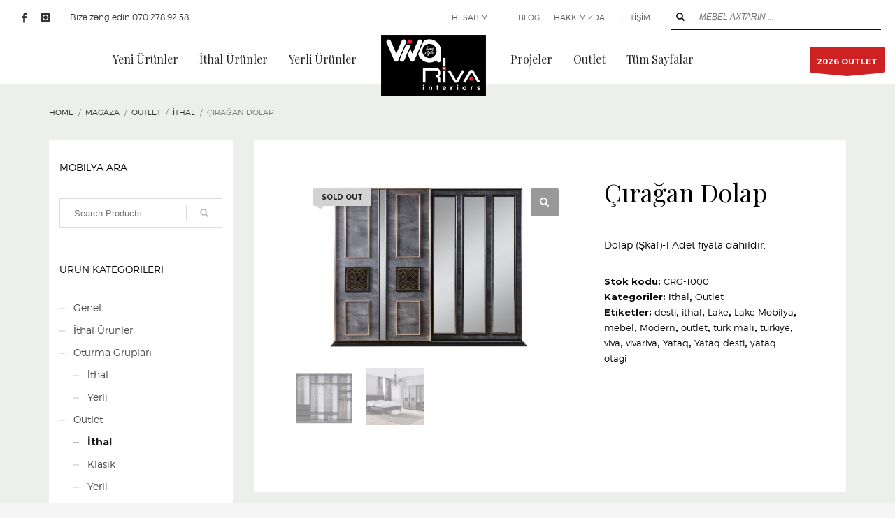

--- FILE ---
content_type: text/html; charset=UTF-8
request_url: https://vivarivamebel.az/urun/ciragan-dolap/
body_size: 20208
content:
<!DOCTYPE html>
<html lang="tr">
<head>
<meta charset="UTF-8"/>
<meta name="twitter:widgets:csp" content="on"/>
<link rel="profile" href="http://gmpg.org/xfn/11"/>
<link rel="pingback" href="https://vivarivamebel.az/xmlrpc.php"/>

<title>Çırağan Dolap &#8211; vivarivamebel.az</title>
<meta name='robots' content='max-image-preview:large' />
<link rel='dns-prefetch' href='//fonts.googleapis.com' />
<link rel="alternate" type="application/rss+xml" title="vivarivamebel.az &raquo; akışı" href="https://vivarivamebel.az/feed/" />
<link rel="alternate" type="application/rss+xml" title="vivarivamebel.az &raquo; yorum akışı" href="https://vivarivamebel.az/comments/feed/" />
<link rel="alternate" type="application/rss+xml" title="vivarivamebel.az &raquo; Çırağan Dolap yorum akışı" href="https://vivarivamebel.az/urun/ciragan-dolap/feed/" />
<link rel="alternate" title="oEmbed (JSON)" type="application/json+oembed" href="https://vivarivamebel.az/wp-json/oembed/1.0/embed?url=https%3A%2F%2Fvivarivamebel.az%2Furun%2Fciragan-dolap%2F" />
<link rel="alternate" title="oEmbed (XML)" type="text/xml+oembed" href="https://vivarivamebel.az/wp-json/oembed/1.0/embed?url=https%3A%2F%2Fvivarivamebel.az%2Furun%2Fciragan-dolap%2F&#038;format=xml" />
<style id='wp-img-auto-sizes-contain-inline-css' type='text/css'>
img:is([sizes=auto i],[sizes^="auto," i]){contain-intrinsic-size:3000px 1500px}
/*# sourceURL=wp-img-auto-sizes-contain-inline-css */
</style>
<link rel='stylesheet' id='zn_all_g_fonts-css' href='//fonts.googleapis.com/css?family=Montserrat%3A700%7CPlayfair+Display%3Aregular%2C700%2C900&#038;ver=6.9' type='text/css' media='all' />
<style id='wp-emoji-styles-inline-css' type='text/css'>

	img.wp-smiley, img.emoji {
		display: inline !important;
		border: none !important;
		box-shadow: none !important;
		height: 1em !important;
		width: 1em !important;
		margin: 0 0.07em !important;
		vertical-align: -0.1em !important;
		background: none !important;
		padding: 0 !important;
	}
/*# sourceURL=wp-emoji-styles-inline-css */
</style>
<style id='wp-block-library-inline-css' type='text/css'>
:root{--wp-block-synced-color:#7a00df;--wp-block-synced-color--rgb:122,0,223;--wp-bound-block-color:var(--wp-block-synced-color);--wp-editor-canvas-background:#ddd;--wp-admin-theme-color:#007cba;--wp-admin-theme-color--rgb:0,124,186;--wp-admin-theme-color-darker-10:#006ba1;--wp-admin-theme-color-darker-10--rgb:0,107,160.5;--wp-admin-theme-color-darker-20:#005a87;--wp-admin-theme-color-darker-20--rgb:0,90,135;--wp-admin-border-width-focus:2px}@media (min-resolution:192dpi){:root{--wp-admin-border-width-focus:1.5px}}.wp-element-button{cursor:pointer}:root .has-very-light-gray-background-color{background-color:#eee}:root .has-very-dark-gray-background-color{background-color:#313131}:root .has-very-light-gray-color{color:#eee}:root .has-very-dark-gray-color{color:#313131}:root .has-vivid-green-cyan-to-vivid-cyan-blue-gradient-background{background:linear-gradient(135deg,#00d084,#0693e3)}:root .has-purple-crush-gradient-background{background:linear-gradient(135deg,#34e2e4,#4721fb 50%,#ab1dfe)}:root .has-hazy-dawn-gradient-background{background:linear-gradient(135deg,#faaca8,#dad0ec)}:root .has-subdued-olive-gradient-background{background:linear-gradient(135deg,#fafae1,#67a671)}:root .has-atomic-cream-gradient-background{background:linear-gradient(135deg,#fdd79a,#004a59)}:root .has-nightshade-gradient-background{background:linear-gradient(135deg,#330968,#31cdcf)}:root .has-midnight-gradient-background{background:linear-gradient(135deg,#020381,#2874fc)}:root{--wp--preset--font-size--normal:16px;--wp--preset--font-size--huge:42px}.has-regular-font-size{font-size:1em}.has-larger-font-size{font-size:2.625em}.has-normal-font-size{font-size:var(--wp--preset--font-size--normal)}.has-huge-font-size{font-size:var(--wp--preset--font-size--huge)}.has-text-align-center{text-align:center}.has-text-align-left{text-align:left}.has-text-align-right{text-align:right}.has-fit-text{white-space:nowrap!important}#end-resizable-editor-section{display:none}.aligncenter{clear:both}.items-justified-left{justify-content:flex-start}.items-justified-center{justify-content:center}.items-justified-right{justify-content:flex-end}.items-justified-space-between{justify-content:space-between}.screen-reader-text{border:0;clip-path:inset(50%);height:1px;margin:-1px;overflow:hidden;padding:0;position:absolute;width:1px;word-wrap:normal!important}.screen-reader-text:focus{background-color:#ddd;clip-path:none;color:#444;display:block;font-size:1em;height:auto;left:5px;line-height:normal;padding:15px 23px 14px;text-decoration:none;top:5px;width:auto;z-index:100000}html :where(.has-border-color){border-style:solid}html :where([style*=border-top-color]){border-top-style:solid}html :where([style*=border-right-color]){border-right-style:solid}html :where([style*=border-bottom-color]){border-bottom-style:solid}html :where([style*=border-left-color]){border-left-style:solid}html :where([style*=border-width]){border-style:solid}html :where([style*=border-top-width]){border-top-style:solid}html :where([style*=border-right-width]){border-right-style:solid}html :where([style*=border-bottom-width]){border-bottom-style:solid}html :where([style*=border-left-width]){border-left-style:solid}html :where(img[class*=wp-image-]){height:auto;max-width:100%}:where(figure){margin:0 0 1em}html :where(.is-position-sticky){--wp-admin--admin-bar--position-offset:var(--wp-admin--admin-bar--height,0px)}@media screen and (max-width:600px){html :where(.is-position-sticky){--wp-admin--admin-bar--position-offset:0px}}

/*# sourceURL=wp-block-library-inline-css */
</style><link rel='stylesheet' id='wc-blocks-style-css' href='https://vivarivamebel.az/wp-content/plugins/woocommerce/assets/client/blocks/wc-blocks.css?ver=wc-10.4.3' type='text/css' media='all' />
<style id='global-styles-inline-css' type='text/css'>
:root{--wp--preset--aspect-ratio--square: 1;--wp--preset--aspect-ratio--4-3: 4/3;--wp--preset--aspect-ratio--3-4: 3/4;--wp--preset--aspect-ratio--3-2: 3/2;--wp--preset--aspect-ratio--2-3: 2/3;--wp--preset--aspect-ratio--16-9: 16/9;--wp--preset--aspect-ratio--9-16: 9/16;--wp--preset--color--black: #000000;--wp--preset--color--cyan-bluish-gray: #abb8c3;--wp--preset--color--white: #ffffff;--wp--preset--color--pale-pink: #f78da7;--wp--preset--color--vivid-red: #cf2e2e;--wp--preset--color--luminous-vivid-orange: #ff6900;--wp--preset--color--luminous-vivid-amber: #fcb900;--wp--preset--color--light-green-cyan: #7bdcb5;--wp--preset--color--vivid-green-cyan: #00d084;--wp--preset--color--pale-cyan-blue: #8ed1fc;--wp--preset--color--vivid-cyan-blue: #0693e3;--wp--preset--color--vivid-purple: #9b51e0;--wp--preset--gradient--vivid-cyan-blue-to-vivid-purple: linear-gradient(135deg,rgb(6,147,227) 0%,rgb(155,81,224) 100%);--wp--preset--gradient--light-green-cyan-to-vivid-green-cyan: linear-gradient(135deg,rgb(122,220,180) 0%,rgb(0,208,130) 100%);--wp--preset--gradient--luminous-vivid-amber-to-luminous-vivid-orange: linear-gradient(135deg,rgb(252,185,0) 0%,rgb(255,105,0) 100%);--wp--preset--gradient--luminous-vivid-orange-to-vivid-red: linear-gradient(135deg,rgb(255,105,0) 0%,rgb(207,46,46) 100%);--wp--preset--gradient--very-light-gray-to-cyan-bluish-gray: linear-gradient(135deg,rgb(238,238,238) 0%,rgb(169,184,195) 100%);--wp--preset--gradient--cool-to-warm-spectrum: linear-gradient(135deg,rgb(74,234,220) 0%,rgb(151,120,209) 20%,rgb(207,42,186) 40%,rgb(238,44,130) 60%,rgb(251,105,98) 80%,rgb(254,248,76) 100%);--wp--preset--gradient--blush-light-purple: linear-gradient(135deg,rgb(255,206,236) 0%,rgb(152,150,240) 100%);--wp--preset--gradient--blush-bordeaux: linear-gradient(135deg,rgb(254,205,165) 0%,rgb(254,45,45) 50%,rgb(107,0,62) 100%);--wp--preset--gradient--luminous-dusk: linear-gradient(135deg,rgb(255,203,112) 0%,rgb(199,81,192) 50%,rgb(65,88,208) 100%);--wp--preset--gradient--pale-ocean: linear-gradient(135deg,rgb(255,245,203) 0%,rgb(182,227,212) 50%,rgb(51,167,181) 100%);--wp--preset--gradient--electric-grass: linear-gradient(135deg,rgb(202,248,128) 0%,rgb(113,206,126) 100%);--wp--preset--gradient--midnight: linear-gradient(135deg,rgb(2,3,129) 0%,rgb(40,116,252) 100%);--wp--preset--font-size--small: 13px;--wp--preset--font-size--medium: 20px;--wp--preset--font-size--large: 36px;--wp--preset--font-size--x-large: 42px;--wp--preset--spacing--20: 0.44rem;--wp--preset--spacing--30: 0.67rem;--wp--preset--spacing--40: 1rem;--wp--preset--spacing--50: 1.5rem;--wp--preset--spacing--60: 2.25rem;--wp--preset--spacing--70: 3.38rem;--wp--preset--spacing--80: 5.06rem;--wp--preset--shadow--natural: 6px 6px 9px rgba(0, 0, 0, 0.2);--wp--preset--shadow--deep: 12px 12px 50px rgba(0, 0, 0, 0.4);--wp--preset--shadow--sharp: 6px 6px 0px rgba(0, 0, 0, 0.2);--wp--preset--shadow--outlined: 6px 6px 0px -3px rgb(255, 255, 255), 6px 6px rgb(0, 0, 0);--wp--preset--shadow--crisp: 6px 6px 0px rgb(0, 0, 0);}:where(.is-layout-flex){gap: 0.5em;}:where(.is-layout-grid){gap: 0.5em;}body .is-layout-flex{display: flex;}.is-layout-flex{flex-wrap: wrap;align-items: center;}.is-layout-flex > :is(*, div){margin: 0;}body .is-layout-grid{display: grid;}.is-layout-grid > :is(*, div){margin: 0;}:where(.wp-block-columns.is-layout-flex){gap: 2em;}:where(.wp-block-columns.is-layout-grid){gap: 2em;}:where(.wp-block-post-template.is-layout-flex){gap: 1.25em;}:where(.wp-block-post-template.is-layout-grid){gap: 1.25em;}.has-black-color{color: var(--wp--preset--color--black) !important;}.has-cyan-bluish-gray-color{color: var(--wp--preset--color--cyan-bluish-gray) !important;}.has-white-color{color: var(--wp--preset--color--white) !important;}.has-pale-pink-color{color: var(--wp--preset--color--pale-pink) !important;}.has-vivid-red-color{color: var(--wp--preset--color--vivid-red) !important;}.has-luminous-vivid-orange-color{color: var(--wp--preset--color--luminous-vivid-orange) !important;}.has-luminous-vivid-amber-color{color: var(--wp--preset--color--luminous-vivid-amber) !important;}.has-light-green-cyan-color{color: var(--wp--preset--color--light-green-cyan) !important;}.has-vivid-green-cyan-color{color: var(--wp--preset--color--vivid-green-cyan) !important;}.has-pale-cyan-blue-color{color: var(--wp--preset--color--pale-cyan-blue) !important;}.has-vivid-cyan-blue-color{color: var(--wp--preset--color--vivid-cyan-blue) !important;}.has-vivid-purple-color{color: var(--wp--preset--color--vivid-purple) !important;}.has-black-background-color{background-color: var(--wp--preset--color--black) !important;}.has-cyan-bluish-gray-background-color{background-color: var(--wp--preset--color--cyan-bluish-gray) !important;}.has-white-background-color{background-color: var(--wp--preset--color--white) !important;}.has-pale-pink-background-color{background-color: var(--wp--preset--color--pale-pink) !important;}.has-vivid-red-background-color{background-color: var(--wp--preset--color--vivid-red) !important;}.has-luminous-vivid-orange-background-color{background-color: var(--wp--preset--color--luminous-vivid-orange) !important;}.has-luminous-vivid-amber-background-color{background-color: var(--wp--preset--color--luminous-vivid-amber) !important;}.has-light-green-cyan-background-color{background-color: var(--wp--preset--color--light-green-cyan) !important;}.has-vivid-green-cyan-background-color{background-color: var(--wp--preset--color--vivid-green-cyan) !important;}.has-pale-cyan-blue-background-color{background-color: var(--wp--preset--color--pale-cyan-blue) !important;}.has-vivid-cyan-blue-background-color{background-color: var(--wp--preset--color--vivid-cyan-blue) !important;}.has-vivid-purple-background-color{background-color: var(--wp--preset--color--vivid-purple) !important;}.has-black-border-color{border-color: var(--wp--preset--color--black) !important;}.has-cyan-bluish-gray-border-color{border-color: var(--wp--preset--color--cyan-bluish-gray) !important;}.has-white-border-color{border-color: var(--wp--preset--color--white) !important;}.has-pale-pink-border-color{border-color: var(--wp--preset--color--pale-pink) !important;}.has-vivid-red-border-color{border-color: var(--wp--preset--color--vivid-red) !important;}.has-luminous-vivid-orange-border-color{border-color: var(--wp--preset--color--luminous-vivid-orange) !important;}.has-luminous-vivid-amber-border-color{border-color: var(--wp--preset--color--luminous-vivid-amber) !important;}.has-light-green-cyan-border-color{border-color: var(--wp--preset--color--light-green-cyan) !important;}.has-vivid-green-cyan-border-color{border-color: var(--wp--preset--color--vivid-green-cyan) !important;}.has-pale-cyan-blue-border-color{border-color: var(--wp--preset--color--pale-cyan-blue) !important;}.has-vivid-cyan-blue-border-color{border-color: var(--wp--preset--color--vivid-cyan-blue) !important;}.has-vivid-purple-border-color{border-color: var(--wp--preset--color--vivid-purple) !important;}.has-vivid-cyan-blue-to-vivid-purple-gradient-background{background: var(--wp--preset--gradient--vivid-cyan-blue-to-vivid-purple) !important;}.has-light-green-cyan-to-vivid-green-cyan-gradient-background{background: var(--wp--preset--gradient--light-green-cyan-to-vivid-green-cyan) !important;}.has-luminous-vivid-amber-to-luminous-vivid-orange-gradient-background{background: var(--wp--preset--gradient--luminous-vivid-amber-to-luminous-vivid-orange) !important;}.has-luminous-vivid-orange-to-vivid-red-gradient-background{background: var(--wp--preset--gradient--luminous-vivid-orange-to-vivid-red) !important;}.has-very-light-gray-to-cyan-bluish-gray-gradient-background{background: var(--wp--preset--gradient--very-light-gray-to-cyan-bluish-gray) !important;}.has-cool-to-warm-spectrum-gradient-background{background: var(--wp--preset--gradient--cool-to-warm-spectrum) !important;}.has-blush-light-purple-gradient-background{background: var(--wp--preset--gradient--blush-light-purple) !important;}.has-blush-bordeaux-gradient-background{background: var(--wp--preset--gradient--blush-bordeaux) !important;}.has-luminous-dusk-gradient-background{background: var(--wp--preset--gradient--luminous-dusk) !important;}.has-pale-ocean-gradient-background{background: var(--wp--preset--gradient--pale-ocean) !important;}.has-electric-grass-gradient-background{background: var(--wp--preset--gradient--electric-grass) !important;}.has-midnight-gradient-background{background: var(--wp--preset--gradient--midnight) !important;}.has-small-font-size{font-size: var(--wp--preset--font-size--small) !important;}.has-medium-font-size{font-size: var(--wp--preset--font-size--medium) !important;}.has-large-font-size{font-size: var(--wp--preset--font-size--large) !important;}.has-x-large-font-size{font-size: var(--wp--preset--font-size--x-large) !important;}
/*# sourceURL=global-styles-inline-css */
</style>

<style id='classic-theme-styles-inline-css' type='text/css'>
/*! This file is auto-generated */
.wp-block-button__link{color:#fff;background-color:#32373c;border-radius:9999px;box-shadow:none;text-decoration:none;padding:calc(.667em + 2px) calc(1.333em + 2px);font-size:1.125em}.wp-block-file__button{background:#32373c;color:#fff;text-decoration:none}
/*# sourceURL=/wp-includes/css/classic-themes.min.css */
</style>
<link rel='stylesheet' id='pmpro_frontend_base-css' href='https://vivarivamebel.az/wp-content/plugins/paid-memberships-pro/css/frontend/base.css?ver=3.6.4' type='text/css' media='all' />
<link rel='stylesheet' id='pmpro_frontend_variation_1-css' href='https://vivarivamebel.az/wp-content/plugins/paid-memberships-pro/css/frontend/variation_1.css?ver=3.6.4' type='text/css' media='all' />
<link rel='stylesheet' id='photoswipe-css' href='https://vivarivamebel.az/wp-content/plugins/woocommerce/assets/css/photoswipe/photoswipe.min.css?ver=10.4.3' type='text/css' media='all' />
<link rel='stylesheet' id='photoswipe-default-skin-css' href='https://vivarivamebel.az/wp-content/plugins/woocommerce/assets/css/photoswipe/default-skin/default-skin.min.css?ver=10.4.3' type='text/css' media='all' />
<link rel='stylesheet' id='woocommerce-layout-css' href='https://vivarivamebel.az/wp-content/plugins/woocommerce/assets/css/woocommerce-layout.css?ver=10.4.3' type='text/css' media='all' />
<link rel='stylesheet' id='woocommerce-smallscreen-css' href='https://vivarivamebel.az/wp-content/plugins/woocommerce/assets/css/woocommerce-smallscreen.css?ver=10.4.3' type='text/css' media='only screen and (max-width: 767px)' />
<link rel='stylesheet' id='woocommerce-general-css' href='https://vivarivamebel.az/wp-content/plugins/woocommerce/assets/css/woocommerce.css?ver=10.4.3' type='text/css' media='all' />
<style id='woocommerce-inline-inline-css' type='text/css'>
.woocommerce form .form-row .required { visibility: visible; }
/*# sourceURL=woocommerce-inline-inline-css */
</style>
<link rel='stylesheet' id='woo-variation-swatches-css' href='https://vivarivamebel.az/wp-content/plugins/woo-variation-swatches/assets/css/frontend.min.css?ver=1766402716' type='text/css' media='all' />
<style id='woo-variation-swatches-inline-css' type='text/css'>
:root {
--wvs-tick:url("data:image/svg+xml;utf8,%3Csvg filter='drop-shadow(0px 0px 2px rgb(0 0 0 / .8))' xmlns='http://www.w3.org/2000/svg'  viewBox='0 0 30 30'%3E%3Cpath fill='none' stroke='%23ffffff' stroke-linecap='round' stroke-linejoin='round' stroke-width='4' d='M4 16L11 23 27 7'/%3E%3C/svg%3E");

--wvs-cross:url("data:image/svg+xml;utf8,%3Csvg filter='drop-shadow(0px 0px 5px rgb(255 255 255 / .6))' xmlns='http://www.w3.org/2000/svg' width='72px' height='72px' viewBox='0 0 24 24'%3E%3Cpath fill='none' stroke='%23ff0000' stroke-linecap='round' stroke-width='0.6' d='M5 5L19 19M19 5L5 19'/%3E%3C/svg%3E");
--wvs-single-product-item-width:30px;
--wvs-single-product-item-height:30px;
--wvs-single-product-item-font-size:16px}
/*# sourceURL=woo-variation-swatches-inline-css */
</style>
<link rel='stylesheet' id='plhg-main-css-css' href='https://vivarivamebel.az/wp-content/plugins/hogash-post-love/assets/frontend/css/plhg-styles.css?ver=1.0.0' type='text/css' media='all' />
<link rel='stylesheet' id='kallyas-styles-css' href='https://vivarivamebel.az/wp-content/themes/kallyas/style.css?ver=4.24.0' type='text/css' media='all' />
<link rel='stylesheet' id='th-bootstrap-styles-css' href='https://vivarivamebel.az/wp-content/themes/kallyas/css/bootstrap.min.css?ver=4.24.0' type='text/css' media='all' />
<link rel='stylesheet' id='th-theme-template-styles-css' href='https://vivarivamebel.az/wp-content/themes/kallyas/css/template.min.css?ver=4.24.0' type='text/css' media='all' />
<link rel='stylesheet' id='woocommerce-overrides-css' href='https://vivarivamebel.az/wp-content/themes/kallyas/css/plugins/kl-woocommerce.css?ver=4.24.0' type='text/css' media='all' />
<link rel='stylesheet' id='zion-frontend-css' href='https://vivarivamebel.az/wp-content/themes/kallyas/framework/zion-builder/assets/css/znb_frontend.css?ver=1.3.0' type='text/css' media='all' />
<link rel='stylesheet' id='2209-layout.css-css' href='https://vivarivamebel.az/wp-content/uploads/zion-builder/cache/2209-layout.css?ver=9418eaf2a8787a476f7297439984458b' type='text/css' media='all' />
<link rel='stylesheet' id='kallyas-child-css' href='https://vivarivamebel.az/wp-content/themes/kallyas-child/style.css?ver=4.24.0' type='text/css' media='all' />
<link rel='stylesheet' id='th-theme-print-stylesheet-css' href='https://vivarivamebel.az/wp-content/themes/kallyas/css/print.css?ver=4.24.0' type='text/css' media='print' />
<link rel='stylesheet' id='th-theme-options-styles-css' href='//vivarivamebel.az/wp-content/uploads/zn_dynamic.css?ver=1767352783' type='text/css' media='all' />
<script type="text/javascript" src="https://vivarivamebel.az/wp-includes/js/jquery/jquery.min.js?ver=3.7.1" id="jquery-core-js"></script>
<script type="text/javascript" src="https://vivarivamebel.az/wp-includes/js/jquery/jquery-migrate.min.js?ver=3.4.1" id="jquery-migrate-js"></script>
<script type="text/javascript" src="https://vivarivamebel.az/wp-content/plugins/woocommerce/assets/js/jquery-blockui/jquery.blockUI.min.js?ver=2.7.0-wc.10.4.3" id="wc-jquery-blockui-js" data-wp-strategy="defer"></script>
<script type="text/javascript" id="wc-add-to-cart-js-extra">
/* <![CDATA[ */
var wc_add_to_cart_params = {"ajax_url":"/wp-admin/admin-ajax.php","wc_ajax_url":"/?wc-ajax=%%endpoint%%","i18n_view_cart":"Sepetim","cart_url":"https://vivarivamebel.az/sepet/","is_cart":"","cart_redirect_after_add":"no"};
//# sourceURL=wc-add-to-cart-js-extra
/* ]]> */
</script>
<script type="text/javascript" src="https://vivarivamebel.az/wp-content/plugins/woocommerce/assets/js/frontend/add-to-cart.min.js?ver=10.4.3" id="wc-add-to-cart-js" defer="defer" data-wp-strategy="defer"></script>
<script type="text/javascript" src="https://vivarivamebel.az/wp-content/plugins/woocommerce/assets/js/zoom/jquery.zoom.min.js?ver=1.7.21-wc.10.4.3" id="wc-zoom-js" defer="defer" data-wp-strategy="defer"></script>
<script type="text/javascript" src="https://vivarivamebel.az/wp-content/plugins/woocommerce/assets/js/photoswipe/photoswipe.min.js?ver=4.1.1-wc.10.4.3" id="wc-photoswipe-js" defer="defer" data-wp-strategy="defer"></script>
<script type="text/javascript" src="https://vivarivamebel.az/wp-content/plugins/woocommerce/assets/js/photoswipe/photoswipe-ui-default.min.js?ver=4.1.1-wc.10.4.3" id="wc-photoswipe-ui-default-js" defer="defer" data-wp-strategy="defer"></script>
<script type="text/javascript" id="wc-single-product-js-extra">
/* <![CDATA[ */
var wc_single_product_params = {"i18n_required_rating_text":"L\u00fctfen bir oy belirleyin","i18n_rating_options":["1/5 y\u0131ld\u0131z","2/5 y\u0131ld\u0131z","3/5 y\u0131ld\u0131z","4/5 y\u0131ld\u0131z","5/5 y\u0131ld\u0131z"],"i18n_product_gallery_trigger_text":"Tam ekran g\u00f6rsel galerisini g\u00f6r\u00fcnt\u00fcleyin","review_rating_required":"yes","flexslider":{"rtl":false,"animation":"slide","smoothHeight":true,"directionNav":false,"controlNav":"thumbnails","slideshow":false,"animationSpeed":500,"animationLoop":false,"allowOneSlide":false},"zoom_enabled":"1","zoom_options":[],"photoswipe_enabled":"1","photoswipe_options":{"shareEl":false,"closeOnScroll":false,"history":false,"hideAnimationDuration":0,"showAnimationDuration":0},"flexslider_enabled":""};
//# sourceURL=wc-single-product-js-extra
/* ]]> */
</script>
<script type="text/javascript" src="https://vivarivamebel.az/wp-content/plugins/woocommerce/assets/js/frontend/single-product.min.js?ver=10.4.3" id="wc-single-product-js" defer="defer" data-wp-strategy="defer"></script>
<script type="text/javascript" src="https://vivarivamebel.az/wp-content/plugins/woocommerce/assets/js/js-cookie/js.cookie.min.js?ver=2.1.4-wc.10.4.3" id="wc-js-cookie-js" defer="defer" data-wp-strategy="defer"></script>
<script type="text/javascript" id="woocommerce-js-extra">
/* <![CDATA[ */
var woocommerce_params = {"ajax_url":"/wp-admin/admin-ajax.php","wc_ajax_url":"/?wc-ajax=%%endpoint%%","i18n_password_show":"\u015eifreyi g\u00f6ster","i18n_password_hide":"\u015eifreyi gizle"};
//# sourceURL=woocommerce-js-extra
/* ]]> */
</script>
<script type="text/javascript" src="https://vivarivamebel.az/wp-content/plugins/woocommerce/assets/js/frontend/woocommerce.min.js?ver=10.4.3" id="woocommerce-js" defer="defer" data-wp-strategy="defer"></script>
<script type="text/javascript" id="plhg-main-script-js-extra">
/* <![CDATA[ */
var plhg_script_vars = {"ajaxurl":"https://vivarivamebel.az/wp-admin/admin-ajax.php","nonce":"7ffb722d17","error_message":"Sorry, there was a problem processing your request."};
//# sourceURL=plhg-main-script-js-extra
/* ]]> */
</script>
<script type="text/javascript" src="https://vivarivamebel.az/wp-content/plugins/hogash-post-love/assets/frontend/js/script.js?ver=1.0.0" id="plhg-main-script-js"></script>
<script type="text/javascript" id="wc-cart-fragments-js-extra">
/* <![CDATA[ */
var wc_cart_fragments_params = {"ajax_url":"/wp-admin/admin-ajax.php","wc_ajax_url":"/?wc-ajax=%%endpoint%%","cart_hash_key":"wc_cart_hash_012b5afdef818894b571eb973a0ef48f","fragment_name":"wc_fragments_012b5afdef818894b571eb973a0ef48f","request_timeout":"5000"};
//# sourceURL=wc-cart-fragments-js-extra
/* ]]> */
</script>
<script type="text/javascript" src="https://vivarivamebel.az/wp-content/plugins/woocommerce/assets/js/frontend/cart-fragments.min.js?ver=10.4.3" id="wc-cart-fragments-js" defer="defer" data-wp-strategy="defer"></script>
<link rel="https://api.w.org/" href="https://vivarivamebel.az/wp-json/" /><link rel="alternate" title="JSON" type="application/json" href="https://vivarivamebel.az/wp-json/wp/v2/product/2209" /><link rel="EditURI" type="application/rsd+xml" title="RSD" href="https://vivarivamebel.az/xmlrpc.php?rsd" />
<meta name="generator" content="WordPress 6.9" />
<meta name="generator" content="WooCommerce 10.4.3" />
<link rel="canonical" href="https://vivarivamebel.az/urun/ciragan-dolap/" />
<link rel='shortlink' href='https://vivarivamebel.az/?p=2209' />
<style id="pmpro_colors">:root {
	--pmpro--color--base: #ffffff;
	--pmpro--color--contrast: #222222;
	--pmpro--color--accent: #0c3d54;
	--pmpro--color--accent--variation: hsl( 199,75%,28.5% );
	--pmpro--color--border--variation: hsl( 0,0%,91% );
}</style>		<meta name="theme-color"
				content="#ffcc33">
				<meta name="viewport" content="width=device-width, initial-scale=1, maximum-scale=1"/>
		
		<!--[if lte IE 8]>
		<script type="text/javascript">
			var $buoop = {
				vs: {i: 10, f: 25, o: 12.1, s: 7, n: 9}
			};

			$buoop.ol = window.onload;

			window.onload = function () {
				try {
					if ($buoop.ol) {
						$buoop.ol()
					}
				}
				catch (e) {
				}

				var e = document.createElement("script");
				e.setAttribute("type", "text/javascript");
				e.setAttribute("src", "https://browser-update.org/update.js");
				document.body.appendChild(e);
			};
		</script>
		<![endif]-->

		<!-- for IE6-8 support of HTML5 elements -->
		<!--[if lt IE 9]>
		<script src="//html5shim.googlecode.com/svn/trunk/html5.js"></script>
		<![endif]-->
		
	<!-- Fallback for animating in viewport -->
	<noscript>
		<style type="text/css" media="screen">
			.zn-animateInViewport {visibility: visible;}
		</style>
	</noscript>
		<noscript><style>.woocommerce-product-gallery{ opacity: 1 !important; }</style></noscript>
	<style type="text/css">.recentcomments a{display:inline !important;padding:0 !important;margin:0 !important;}</style><meta name="generator" content="Powered by Slider Revolution 6.7.35 - responsive, Mobile-Friendly Slider Plugin for WordPress with comfortable drag and drop interface." />
<link rel="icon" href="https://vivarivamebel.az/wp-content/uploads/2020/07/fav4-100x100.png" sizes="32x32" />
<link rel="icon" href="https://vivarivamebel.az/wp-content/uploads/2020/07/fav4.png" sizes="192x192" />
<link rel="apple-touch-icon" href="https://vivarivamebel.az/wp-content/uploads/2020/07/fav4-187x187.png" />
<meta name="msapplication-TileImage" content="https://vivarivamebel.az/wp-content/uploads/2020/07/fav4.png" />
<script>function setREVStartSize(e){
			//window.requestAnimationFrame(function() {
				window.RSIW = window.RSIW===undefined ? window.innerWidth : window.RSIW;
				window.RSIH = window.RSIH===undefined ? window.innerHeight : window.RSIH;
				try {
					var pw = document.getElementById(e.c).parentNode.offsetWidth,
						newh;
					pw = pw===0 || isNaN(pw) || (e.l=="fullwidth" || e.layout=="fullwidth") ? window.RSIW : pw;
					e.tabw = e.tabw===undefined ? 0 : parseInt(e.tabw);
					e.thumbw = e.thumbw===undefined ? 0 : parseInt(e.thumbw);
					e.tabh = e.tabh===undefined ? 0 : parseInt(e.tabh);
					e.thumbh = e.thumbh===undefined ? 0 : parseInt(e.thumbh);
					e.tabhide = e.tabhide===undefined ? 0 : parseInt(e.tabhide);
					e.thumbhide = e.thumbhide===undefined ? 0 : parseInt(e.thumbhide);
					e.mh = e.mh===undefined || e.mh=="" || e.mh==="auto" ? 0 : parseInt(e.mh,0);
					if(e.layout==="fullscreen" || e.l==="fullscreen")
						newh = Math.max(e.mh,window.RSIH);
					else{
						e.gw = Array.isArray(e.gw) ? e.gw : [e.gw];
						for (var i in e.rl) if (e.gw[i]===undefined || e.gw[i]===0) e.gw[i] = e.gw[i-1];
						e.gh = e.el===undefined || e.el==="" || (Array.isArray(e.el) && e.el.length==0)? e.gh : e.el;
						e.gh = Array.isArray(e.gh) ? e.gh : [e.gh];
						for (var i in e.rl) if (e.gh[i]===undefined || e.gh[i]===0) e.gh[i] = e.gh[i-1];
											
						var nl = new Array(e.rl.length),
							ix = 0,
							sl;
						e.tabw = e.tabhide>=pw ? 0 : e.tabw;
						e.thumbw = e.thumbhide>=pw ? 0 : e.thumbw;
						e.tabh = e.tabhide>=pw ? 0 : e.tabh;
						e.thumbh = e.thumbhide>=pw ? 0 : e.thumbh;
						for (var i in e.rl) nl[i] = e.rl[i]<window.RSIW ? 0 : e.rl[i];
						sl = nl[0];
						for (var i in nl) if (sl>nl[i] && nl[i]>0) { sl = nl[i]; ix=i;}
						var m = pw>(e.gw[ix]+e.tabw+e.thumbw) ? 1 : (pw-(e.tabw+e.thumbw)) / (e.gw[ix]);
						newh =  (e.gh[ix] * m) + (e.tabh + e.thumbh);
					}
					var el = document.getElementById(e.c);
					if (el!==null && el) el.style.height = newh+"px";
					el = document.getElementById(e.c+"_wrapper");
					if (el!==null && el) {
						el.style.height = newh+"px";
						el.style.display = "block";
					}
				} catch(e){
					console.log("Failure at Presize of Slider:" + e)
				}
			//});
		  };</script>
<link rel='stylesheet' id='rs-plugin-settings-css' href='//vivarivamebel.az/wp-content/plugins/revslider/sr6/assets/css/rs6.css?ver=6.7.35' type='text/css' media='all' />
<style id='rs-plugin-settings-inline-css' type='text/css'>
#rs-demo-id {}
/*# sourceURL=rs-plugin-settings-inline-css */
</style>
</head>

<body  class="pmpro-variation_1 wp-singular product-template-default single single-product postid-2209 wp-theme-kallyas wp-child-theme-kallyas-child theme-kallyas pmpro-body-has-access woocommerce woocommerce-page woocommerce-no-js woo-variation-swatches wvs-behavior-blur wvs-theme-kallyas-child wvs-show-label wvs-tooltip zn-wc-pages-style2 res1170 kl-skin--light" itemscope="itemscope" itemtype="https://schema.org/WebPage" >


<div class="login_register_stuff">		<!-- Login/Register Modal forms - hidden by default to be opened through modal -->
			<div id="login_panel" class="loginbox-popup auth-popup mfp-hide">
				<div class="inner-container login-panel auth-popup-panel">
					<h3 class="m_title_ext auth-popup-title" itemprop="alternativeHeadline" >SIGN IN YOUR ACCOUNT TO HAVE ACCESS TO DIFFERENT FEATURES</h3>
					<form id="login_form" name="login_form" method="post" class="zn_form_login znhg-ajax-login-form" action="https://vivarivamebel.az/wp-login.php">

						<div class="zn_form_login-result"></div>

						<div class="form-group kl-fancy-form">
							<input type="text" id="kl-username" name="log" class="form-control inputbox kl-fancy-form-input kl-fw-input"
									placeholder="eg: james_smith"/>
							<label class="kl-font-alt kl-fancy-form-label">USERNAME</label>
						</div>

						<div class="form-group kl-fancy-form">
							<input type="password" id="kl-password" name="pwd" class="form-control inputbox kl-fancy-form-input kl-fw-input"
									placeholder="type password"/>
							<label class="kl-font-alt kl-fancy-form-label">PASSWORD</label>
						</div>

						
						<label class="zn_remember auth-popup-remember" for="kl-rememberme">
							<input type="checkbox" name="rememberme" id="kl-rememberme" value="forever" class="auth-popup-remember-chb"/>
							 Remember Me						</label>

						<input type="submit" id="login" name="submit_button" class="btn zn_sub_button btn-fullcolor btn-md"
								value="LOG IN"/>

						<input type="hidden" value="login" class="" name="zn_form_action"/>
						<input type="hidden" value="zn_do_login" class="" name="action"/>

						<div class="links auth-popup-links">
														<a href="#forgot_panel" class="kl-login-box auth-popup-link">FORGOT YOUR PASSWORD?</a>
						</div>
					</form>
				</div>
			</div>
		<!-- end login panel -->
				<div id="forgot_panel" class="loginbox-popup auth-popup forgot-popup mfp-hide">
			<div class="inner-container forgot-panel auth-popup-panel">
				<h3 class="m_title m_title_ext text-custom auth-popup-title" itemprop="alternativeHeadline" >FORGOT YOUR DETAILS?</h3>
				<form id="forgot_form" name="login_form" method="post" class="zn_form_lost_pass" action="https://vivarivamebel.az/hesabim/lost-password/">
					<div class="zn_form_login-result"></div>
					<div class="form-group kl-fancy-form">
						<input type="text" id="forgot-email" name="user_login" class="form-control inputbox kl-fancy-form-input kl-fw-input" placeholder="..."/>
						<label class="kl-font-alt kl-fancy-form-label">USERNAME OR EMAIL</label>
					</div>
					<input type="hidden" name="wc_reset_password" value="true">
					<input type="hidden" id="_wpnonce" name="_wpnonce" value="4ba2cb6d30" /><input type="hidden" name="_wp_http_referer" value="/urun/ciragan-dolap/" />					<div class="form-group">
						<input type="submit" id="recover" name="submit" class="btn btn-block zn_sub_button btn-fullcolor btn-md" value="SEND MY DETAILS!"/>
					</div>
					<div class="links auth-popup-links">
						<a href="#login_panel" class="kl-login-box auth-popup-link">AAH, WAIT, I REMEMBER NOW!</a>
					</div>
				</form>
			</div>
		</div><!-- end forgot pwd. panel -->
		</div><!-- end login register stuff -->		<div id="fb-root"></div>
		<script>(function (d, s, id) {
			var js, fjs = d.getElementsByTagName(s)[0];
			if (d.getElementById(id)) {return;}
			js = d.createElement(s); js.id = id;
			js.src = "https://connect.facebook.net/en_US/sdk.js#xfbml=1&version=v3.0";
			fjs.parentNode.insertBefore(js, fjs);
		}(document, 'script', 'facebook-jssdk'));</script>
		

<div id="page_wrapper">

<header id="header" class="site-header  style13 cta_button    header--no-stick headerstyle-xs--image_color  sticky-resize headerstyle--image_color site-header--relative nav-th--light kl-center-menu sheader-sh--dark"  data-original-sticky-textscheme="sh--dark"  role="banner" itemscope="itemscope" itemtype="https://schema.org/WPHeader" >
		<div class="site-header-wrapper sticky-top-area">

		<div class="site-header-top-wrapper topbar-style--default  sh--dark">

			<div class="siteheader-container topbar-full">

				

	
	<div class="fxb-row site-header-row site-header-top ">

		<div class='fxb-col fxb fxb-start-x fxb-center-y fxb-basis-auto site-header-col-left site-header-top-left'>
			<ul class="sh-component social-icons sc--clean topnav navRight topnav-no-hdnav"><li class="topnav-li social-icons-li"><a href="https://www.facebook.com/vivarivamebel" data-zniconfam="kl-social-icons" data-zn_icon="" target="_self" class="topnav-item social-icons-item scheader-icon-" title="Facebook"></a></li><li class="topnav-li social-icons-li"><a href="https://www.instagram.com/vivarivamebel/" data-zniconfam="kl-social-icons" data-zn_icon="" target="_self" class="topnav-item social-icons-item scheader-icon-" title="Instagram"></a></li></ul><div class="sh-component kl-header-toptext kl-font-alt">Bizə zəng edin 070 278 92 58</div>					</div>

		<div class='fxb-col fxb fxb-end-x fxb-center-y fxb-basis-auto site-header-col-right site-header-top-right'>
						<div class="sh-component zn_header_top_nav-wrapper "><span class="headernav-trigger js-toggle-class" data-target=".zn_header_top_nav-wrapper" data-target-class="is-opened"></span><ul id="menu-header-nav-1" class="zn_header_top_nav topnav topnav-no-sc clearfix"><li class="menu-item menu-item-type-post_type menu-item-object-page menu-item-669"><a href="https://vivarivamebel.az/hesabim/">HESABIM</a></li>
<li class="opacity4 hidden-xs hidden-sm menu-item menu-item-type-custom menu-item-object-custom menu-item-670"><a href="#">|</a></li>
<li class="menu-item menu-item-type-custom menu-item-object-custom menu-item-671"><a href="https://vivarivamebel.az/blog/">BLOG</a></li>
<li class="menu-item menu-item-type-post_type menu-item-object-page menu-item-672"><a href="https://vivarivamebel.az/hakkimizda/">HAKKIMIZDA</a></li>
<li class="menu-item menu-item-type-post_type menu-item-object-page menu-item-804"><a href="https://vivarivamebel.az/iletisim/">İLETİŞİM</a></li>
</ul></div>
		<div id="search" class="sh-component header-search headsearch--bord">

			<a href="#" class="searchBtn header-search-button">
				<span class="glyphicon glyphicon-search kl-icon-white"></span>
			</a>

			<div class="search-container header-search-container">
				
<form id="searchform" class="gensearch__form" action="https://vivarivamebel.az/" method="get">
	<input id="s" name="s" value="" class="inputbox gensearch__input" type="text" placeholder="MEBEL AXTARIN ..." />
	<button type="submit" id="searchsubmit" value="go" class="gensearch__submit glyphicon glyphicon-search"></button>
	        <input type="hidden" name="post_type" value="product">
    </form>			</div>
		</div>

					</div>

	</div><!-- /.site-header-top -->

	

			</div>
		</div><!-- /.site-header-top-wrapper -->

		<div class="kl-top-header site-header-main-wrapper clearfix   header-no-bottom fxb-sm-wrap sh--dark">

			<div class="container siteheader-container ">

				<div class='fxb-col fxb-basis-auto'>

					

<div class="fxb-row site-header-row site-header-main ">

	<div class='fxb-col fxb fxb-start-x fxb-center-y fxb-basis-auto fxb-grow-0  site-header-col-left site-header-main-left'>
			</div>

	<div class='fxb-col fxb fxb-center-x fxb-center-y fxb-basis-auto site-header-col-center site-header-main-center'>
				<div id="logo-container" class="logo-container hasInfoCard hasHoverMe logosize--yes zn-original-logo">
			<!-- Logo -->
			<h3 class='site-logo logo ' id='logo'><a href='https://vivarivamebel.az/' class='site-logo-anch'><img class="logo-img site-logo-img" src="https://vivarivamebel.az/wp-content/uploads/2025/02/logoviva1.png"  alt="vivarivamebel.az" title="Azerbaycan&#039;ın En Kapsamlı Mobilya Sitesi" data-mobile-logo="https://vivarivamebel.az/wp-content/uploads/2025/02/vivarivalogo.png" /></a></h3>			<!-- InfoCard -->
			
		<div id="infocard" class="logo-infocard">
			<div class="custom ">
				<div class="row">
					<div class="col-sm-5">
						<div class="infocard-wrapper text-center">
															<p><img src="https://vivarivamebel.az/wp-content/uploads/2025/02/vivarivalogo.png" alt="vivarivamebel.az"></p>
																						<p>Viva/Riva Mobilya 22 yıldır Azerbaycan'da faaliyetlerine devam eden, Türkiye kökenli bir mobilya şirketidir.</p>													</div>
					</div>

					<div class="col-sm-7">
						<div class="custom contact-details">

														<p>
																	<strong>070 278 92 58</strong><br>								
																	Email:&nbsp;<a href="mailto:info@vivarivamebel.az">info@vivarivamebel.az</a>
															</p>
							
															<p>
								Viva/Riva Mobilya<br/>Babek pros. 41/a								</p>
							
															<a href="https://goo.gl/maps/mRMuEtN3ke9mYRFH7" target="_blank" class="map-link">
									<span class="glyphicon glyphicon-map-marker kl-icon-white"></span>
									<span>Open in Google Maps</span>
								</a>
							
						</div>

						<div style="height:20px;"></div>

						<ul class="social-icons sc--clean"><li class="social-icons-li"><a href="https://www.facebook.com/vivarivamebel" data-zniconfam="kl-social-icons" data-zn_icon="" target="_self" title="Facebook"></a></li><li class="social-icons-li"><a href="https://www.instagram.com/vivarivamebel/" data-zniconfam="kl-social-icons" data-zn_icon="" target="_self" title="Instagram"></a></li></ul>					</div>
				</div>
			</div>
		</div>
				</div>

				<div class="sh-component main-menu-wrapper" role="navigation" itemscope="itemscope" itemtype="https://schema.org/SiteNavigationElement" >

					<div class="zn-res-menuwrapper">
			<a href="#" class="zn-res-trigger zn-menuBurger zn-menuBurger--3--s zn-menuBurger--anim1 " id="zn-res-trigger">
				<span></span>
				<span></span>
				<span></span>
			</a>
		</div><!-- end responsive menu -->
		<div id="main-menu" class="main-nav mainnav--sidepanel mainnav--active-bg mainnav--pointer-dash nav-mm--light zn_mega_wrapper "><ul id="menu-main-menu" class="main-menu main-menu-nav zn_mega_menu "><li id="menu-item-1921" class="main-menu-item menu-item menu-item-type-taxonomy menu-item-object-product_cat menu-item-1921  main-menu-item-top  menu-item-even menu-item-depth-0"><a href="https://vivarivamebel.az/urun-kategori/yeni-urunler/" class=" main-menu-link main-menu-link-top"><span>Yeni Ürünler</span></a></li>
<li id="menu-item-673" class="main-menu-item menu-item menu-item-type-taxonomy menu-item-object-product_cat menu-item-673  main-menu-item-top  menu-item-even menu-item-depth-0"><a href="https://vivarivamebel.az/urun-kategori/ithal-urunler/" class=" main-menu-link main-menu-link-top"><span>İthal Ürünler</span></a></li>
<li id="menu-item-674" class="main-menu-item menu-item menu-item-type-taxonomy menu-item-object-product_cat menu-item-674  main-menu-item-top  menu-item-even menu-item-depth-0"><a href="https://vivarivamebel.az/urun-kategori/yerli-urunler/" class=" main-menu-link main-menu-link-top"><span>Yerli Ürünler</span></a></li>
<li id="menu-item-675" class="main-menu-item menu-item menu-item-type-taxonomy menu-item-object-product_cat menu-item-675  main-menu-item-top  menu-item-even menu-item-depth-0"><a href="https://vivarivamebel.az/urun-kategori/projeler/" class=" main-menu-link main-menu-link-top"><span>Projeler</span></a></li>
<li id="menu-item-676" class="main-menu-item menu-item menu-item-type-taxonomy menu-item-object-product_cat current-product-ancestor current-menu-parent current-product-parent menu-item-676  main-menu-item-top  menu-item-even menu-item-depth-0"><a href="https://vivarivamebel.az/urun-kategori/sezon-sonu/" class=" main-menu-link main-menu-link-top"><span>Outlet</span></a></li>
<li id="menu-item-682" class="main-menu-item left-vertical-separator menu-item menu-item-type-custom menu-item-object-custom menu-item-has-children menu-item-682  main-menu-item-top  menu-item-even menu-item-depth-0"><a href="#" class=" main-menu-link main-menu-link-top"><span>Tüm Sayfalar</span></a>
<ul class="sub-menu clearfix">
	<li id="menu-item-683" class="main-menu-item menu-item menu-item-type-taxonomy menu-item-object-product_cat menu-item-683  main-menu-item-sub  menu-item-odd menu-item-depth-1"><a href="https://vivarivamebel.az/urun-kategori/tum-urunler/" class=" main-menu-link main-menu-link-sub"><span>Tüm Ürünler</span></a></li>
	<li id="menu-item-814" class="main-menu-item menu-item menu-item-type-post_type menu-item-object-page menu-item-814  main-menu-item-sub  menu-item-odd menu-item-depth-1"><a href="https://vivarivamebel.az/hakkimizda/" class=" main-menu-link main-menu-link-sub"><span>Hakkımızda</span></a></li>
	<li id="menu-item-692" class="main-menu-item menu-item menu-item-type-post_type menu-item-object-page current_page_parent menu-item-692  main-menu-item-sub  menu-item-odd menu-item-depth-1"><a href="https://vivarivamebel.az/magaza/" class=" main-menu-link main-menu-link-sub"><span>Magaza</span></a></li>
	<li id="menu-item-698" class="main-menu-item menu-item menu-item-type-custom menu-item-object-custom menu-item-698  main-menu-item-sub  menu-item-odd menu-item-depth-1"><a href="https://vivarivamebel.az/blog/" class=" main-menu-link main-menu-link-sub"><span>Blog</span></a></li>
	<li id="menu-item-706" class="main-menu-item menu-item menu-item-type-post_type menu-item-object-page menu-item-706  main-menu-item-sub  menu-item-odd menu-item-depth-1"><a href="https://vivarivamebel.az/iletisim/" class=" main-menu-link main-menu-link-sub"><span>İletişim</span></a></li>
</ul>
</li>
</ul></div>		</div>
		<!-- end main_menu -->
			</div>

	<div class='fxb-col fxb fxb-end-x fxb-center-y fxb-basis-auto fxb-grow-0  site-header-col-right site-header-main-right'>

		<div class='fxb-col fxb fxb-end-x fxb-center-y fxb-basis-auto fxb-grow-0  site-header-main-right-top'>
						<a href="https://vivarivamebel.az/urun-kategori/sezon-sonu-2024/"  id="ctabutton"  class="sh-component ctabutton kl-cta-ribbon "  target="_self"  itemprop="url" >2026 OUTLET<svg version="1.1" class="trisvg" xmlns="http://www.w3.org/2000/svg" xmlns:xlink="http://www.w3.org/1999/xlink" x="0px" y="0px" preserveAspectRatio="none" width="14px" height="5px" viewBox="0 0 14.017 5.006" enable-background="new 0 0 14.017 5.006" xml:space="preserve"><path fill-rule="evenodd" clip-rule="evenodd" d="M14.016,0L7.008,5.006L0,0H14.016z"></path></svg></a>		</div>

		
	</div>

</div><!-- /.site-header-main -->


				</div>

							</div><!-- /.siteheader-container -->

		</div><!-- /.site-header-main-wrapper -->

		

	</div><!-- /.site-header-wrapper -->
	</header>

	<div id="page_header" class="page-subheader page-subheader--auto page-subheader--inherit-hp uh_zn_def_header_style  psubhead-stheader--relative sh-tcolor--dark">

    <div class="bgback"></div>

    
    <div class="th-sparkles"></div>

    <!-- DEFAULT HEADER STYLE -->
    <div class="ph-content-wrap">
        <div class="ph-content-v-center">
            <div>
                <div class="container">
                    <div class="row">
                                                <div class="col-sm-12">
                            <ul vocab="http://schema.org/" typeof="BreadcrumbList" class="breadcrumbs fixclear bread-style--minimal"><li property="itemListElement" typeof="ListItem"><a property="item" typeof="WebPage" href="https://vivarivamebel.az"><span property="name">Home</span></a><meta property="position" content="1"></li><li property="itemListElement" typeof="ListItem"><a property="item" typeof="WebPage" href="https://vivarivamebel.az/magaza/"><span property="name">Magaza</span></a><meta property="position" content="2"></li><li property="itemListElement" typeof="ListItem"><a property="item" typeof="WebPage" href="https://vivarivamebel.az/urun-kategori/sezon-sonu/"><span property="name">Outlet</span></a><meta property="position" content="3"></li><li property="itemListElement" typeof="ListItem"><a property="item" typeof="WebPage" href="https://vivarivamebel.az/urun-kategori/sezon-sonu/ithal/"><span property="name">İthal</span></a><meta property="position" content="4"></li><li>Çırağan Dolap</li></ul>                            <div class="clearfix"></div>
                        </div>
                        
                                            </div>
                    <!-- end row -->
                </div>
            </div>
        </div>
    </div>
    <div class="zn_header_bottom_style"></div></div>
			<section id="content" class="site-content shop_page">
				<div class="container">
					<div class="row">
						<div class=" col-sm-8 col-md-9  col-md-push-3  zn_shop_four_columns">
			
					
			<div class="woocommerce-notices-wrapper"></div><div id="product-2209" class="pmpro-has-access prodpage-style2 product type-product post-2209 status-publish first outofstock product_cat-ithal product_cat-sezon-sonu product_tag-desti product_tag-ithal product_tag-lake product_tag-lake-mobilya product_tag-mebel product_tag-modern product_tag-outlet product_tag-turk-mali product_tag-turkiye product_tag-viva product_tag-vivariva product_tag-yataq product_tag-yataq-desti product_tag-yataq-otagi has-post-thumbnail shipping-taxable purchasable product-type-simple">

	<div class="row product-page clearfix"><div class="single_product_main_image col-sm-7">	<div class="zn_badge_container">
		<span class="zn_badge_soldout">SOLD OUT</span>	</div>
	<div class="woocommerce-product-gallery woocommerce-product-gallery--with-images woocommerce-product-gallery--columns-4 images" data-columns="4" style="opacity: 0; transition: opacity .25s ease-in-out;">
	<div class="woocommerce-product-gallery__wrapper">
		<div data-thumb="https://vivarivamebel.az/wp-content/uploads/2021/04/ciragan-yatak-7-100x100.jpg" data-thumb-alt="Çırağan Dolap" data-thumb-srcset="https://vivarivamebel.az/wp-content/uploads/2021/04/ciragan-yatak-7-100x100.jpg 100w, https://vivarivamebel.az/wp-content/uploads/2021/04/ciragan-yatak-7-150x150.jpg 150w, https://vivarivamebel.az/wp-content/uploads/2021/04/ciragan-yatak-7-300x300.jpg 300w"  data-thumb-sizes="(max-width: 100px) 100vw, 100px" class="woocommerce-product-gallery__image"><a href="https://vivarivamebel.az/wp-content/uploads/2021/04/ciragan-yatak-7.jpg"><img width="600" height="400" src="https://vivarivamebel.az/wp-content/uploads/2021/04/ciragan-yatak-7-600x400.jpg" class="wp-post-image" alt="Çırağan Dolap" data-caption="" data-src="https://vivarivamebel.az/wp-content/uploads/2021/04/ciragan-yatak-7.jpg" data-large_image="https://vivarivamebel.az/wp-content/uploads/2021/04/ciragan-yatak-7.jpg" data-large_image_width="1800" data-large_image_height="1200" decoding="async" fetchpriority="high" srcset="https://vivarivamebel.az/wp-content/uploads/2021/04/ciragan-yatak-7-600x400.jpg 600w, https://vivarivamebel.az/wp-content/uploads/2021/04/ciragan-yatak-7-300x200.jpg 300w, https://vivarivamebel.az/wp-content/uploads/2021/04/ciragan-yatak-7-1024x683.jpg 1024w, https://vivarivamebel.az/wp-content/uploads/2021/04/ciragan-yatak-7-768x512.jpg 768w, https://vivarivamebel.az/wp-content/uploads/2021/04/ciragan-yatak-7-1536x1024.jpg 1536w, https://vivarivamebel.az/wp-content/uploads/2021/04/ciragan-yatak-7-280x187.jpg 280w, https://vivarivamebel.az/wp-content/uploads/2021/04/ciragan-yatak-7-1170x780.jpg 1170w, https://vivarivamebel.az/wp-content/uploads/2021/04/ciragan-yatak-7.jpg 1800w" sizes="(max-width: 600px) 100vw, 600px" /></a></div><div data-thumb="https://vivarivamebel.az/wp-content/uploads/2021/04/ciragan-yatak-8-100x100.jpg" data-thumb-alt="Çırağan Dolap - Görsel 2" data-thumb-srcset="https://vivarivamebel.az/wp-content/uploads/2021/04/ciragan-yatak-8-100x100.jpg 100w, https://vivarivamebel.az/wp-content/uploads/2021/04/ciragan-yatak-8-150x150.jpg 150w, https://vivarivamebel.az/wp-content/uploads/2021/04/ciragan-yatak-8-300x300.jpg 300w"  data-thumb-sizes="(max-width: 100px) 100vw, 100px" class="woocommerce-product-gallery__image"><a href="https://vivarivamebel.az/wp-content/uploads/2021/04/ciragan-yatak-8.jpg"><img width="100" height="100" src="https://vivarivamebel.az/wp-content/uploads/2021/04/ciragan-yatak-8-100x100.jpg" class="" alt="Çırağan Dolap - Görsel 2" data-caption="" data-src="https://vivarivamebel.az/wp-content/uploads/2021/04/ciragan-yatak-8.jpg" data-large_image="https://vivarivamebel.az/wp-content/uploads/2021/04/ciragan-yatak-8.jpg" data-large_image_width="1800" data-large_image_height="1200" decoding="async" srcset="https://vivarivamebel.az/wp-content/uploads/2021/04/ciragan-yatak-8-100x100.jpg 100w, https://vivarivamebel.az/wp-content/uploads/2021/04/ciragan-yatak-8-150x150.jpg 150w, https://vivarivamebel.az/wp-content/uploads/2021/04/ciragan-yatak-8-300x300.jpg 300w" sizes="(max-width: 100px) 100vw, 100px" /></a></div><div data-thumb="https://vivarivamebel.az/wp-content/uploads/2021/04/ciragan-yatak-1-100x100.jpg" data-thumb-alt="Çırağan Dolap - Görsel 3" data-thumb-srcset="https://vivarivamebel.az/wp-content/uploads/2021/04/ciragan-yatak-1-100x100.jpg 100w, https://vivarivamebel.az/wp-content/uploads/2021/04/ciragan-yatak-1-150x150.jpg 150w, https://vivarivamebel.az/wp-content/uploads/2021/04/ciragan-yatak-1-300x300.jpg 300w"  data-thumb-sizes="(max-width: 100px) 100vw, 100px" class="woocommerce-product-gallery__image"><a href="https://vivarivamebel.az/wp-content/uploads/2021/04/ciragan-yatak-1.jpg"><img width="100" height="100" src="https://vivarivamebel.az/wp-content/uploads/2021/04/ciragan-yatak-1-100x100.jpg" class="" alt="Çırağan Dolap - Görsel 3" data-caption="" data-src="https://vivarivamebel.az/wp-content/uploads/2021/04/ciragan-yatak-1.jpg" data-large_image="https://vivarivamebel.az/wp-content/uploads/2021/04/ciragan-yatak-1.jpg" data-large_image_width="1800" data-large_image_height="1200" decoding="async" srcset="https://vivarivamebel.az/wp-content/uploads/2021/04/ciragan-yatak-1-100x100.jpg 100w, https://vivarivamebel.az/wp-content/uploads/2021/04/ciragan-yatak-1-150x150.jpg 150w, https://vivarivamebel.az/wp-content/uploads/2021/04/ciragan-yatak-1-300x300.jpg 300w" sizes="(max-width: 100px) 100vw, 100px" /></a></div>	</div>
</div>
</div><div class="main-data col-sm-5">
	<div class="summary entry-summary">
		<h1 class="product_title entry-title">Çırağan Dolap</h1><p class="price"></p>
			<style>
				.single_add_to_cart_button {
					display: none !important;
				}
				.qty{
					display: none !important;
				}
			</style>
		<div class="woocommerce-product-details__short-description">
	<div class="kw-details-desc"><p>Dolap (Şkaf)-1 Adet fiyata dahildir.</p>
</div></div>
<div class="product_meta">

	
	
		<span class="sku_wrapper">Stok kodu: <span class="sku">CRG-1000</span></span>

	
	<span class="posted_in">Kategoriler: <a href="https://vivarivamebel.az/urun-kategori/sezon-sonu/ithal/" rel="tag">İthal</a>, <a href="https://vivarivamebel.az/urun-kategori/sezon-sonu/" rel="tag">Outlet</a></span>
	<span class="tagged_as">Etiketler: <a href="https://vivarivamebel.az/urun-etiketi/desti/" rel="tag">desti</a>, <a href="https://vivarivamebel.az/urun-etiketi/ithal/" rel="tag">ithal</a>, <a href="https://vivarivamebel.az/urun-etiketi/lake/" rel="tag">Lake</a>, <a href="https://vivarivamebel.az/urun-etiketi/lake-mobilya/" rel="tag">Lake Mobilya</a>, <a href="https://vivarivamebel.az/urun-etiketi/mebel/" rel="tag">mebel</a>, <a href="https://vivarivamebel.az/urun-etiketi/modern/" rel="tag">Modern</a>, <a href="https://vivarivamebel.az/urun-etiketi/outlet/" rel="tag">outlet</a>, <a href="https://vivarivamebel.az/urun-etiketi/turk-mali/" rel="tag">türk malı</a>, <a href="https://vivarivamebel.az/urun-etiketi/turkiye/" rel="tag">türkiye</a>, <a href="https://vivarivamebel.az/urun-etiketi/viva/" rel="tag">viva</a>, <a href="https://vivarivamebel.az/urun-etiketi/vivariva/" rel="tag">vivariva</a>, <a href="https://vivarivamebel.az/urun-etiketi/yataq/" rel="tag">Yataq</a>, <a href="https://vivarivamebel.az/urun-etiketi/yataq-desti/" rel="tag">Yataq desti</a>, <a href="https://vivarivamebel.az/urun-etiketi/yataq-otagi/" rel="tag">yataq otagi</a></span>
	
</div>
	</div>

	</div></div>
	<div class="woocommerce-tabs wc-tabs-wrapper">
		<ul class="tabs wc-tabs" role="tablist">
							<li role="presentation" class="reviews_tab" id="tab-title-reviews">
					<a href="#tab-reviews" role="tab" aria-controls="tab-reviews">
						Değerlendirmeler (0)					</a>
				</li>
					</ul>
					<div class="woocommerce-Tabs-panel woocommerce-Tabs-panel--reviews panel entry-content wc-tab" id="tab-reviews" role="tabpanel" aria-labelledby="tab-title-reviews">
				<div id="reviews" class="woocommerce-Reviews">
	<div id="comments">
		<h2 class="woocommerce-Reviews-title">
			Değerlendirmeler		</h2>

					<p class="woocommerce-noreviews">Henüz değerlendirme yapılmadı.</p>
			</div>

			<div id="review_form_wrapper">
			<div id="review_form">
					<div id="respond" class="comment-respond">
		<span id="reply-title" class="comment-reply-title" role="heading" aria-level="3">&ldquo;Çırağan Dolap&rdquo; için yorum yapan ilk kişi siz olun <small><a rel="nofollow" id="cancel-comment-reply-link" href="/urun/ciragan-dolap/#respond" style="display:none;">Yanıtı iptal et</a></small></span><form action="https://vivarivamebel.az/wp-comments-post.php" method="post" id="commentform" class="comment-form"><p class="comment-notes"><span id="email-notes">E-posta adresiniz yayınlanmayacak.</span> <span class="required-field-message">Gerekli alanlar <span class="required">*</span> ile işaretlenmişlerdir</span></p><div class="row"><div class="form-group col-sm-12"><div class="comment-form-rating"><label for="rating" id="comment-form-rating-label">Derecelendirmeniz&nbsp;<span class="required">*</span></label><select name="rating" id="rating" required>
						<option value="">Oran&hellip;</option>
						<option value="5">Mükemmel</option>
						<option value="4">İyi</option>
						<option value="3">Ortalama</option>
						<option value="2">Kötü değil</option>
						<option value="1">İyi değil</option>
					</select></div><p class="comment-form-comment"><label for="comment">Değerlendirmeniz&nbsp;<span class="required">*</span></label><textarea class="form-control" placeholder="Message:" id="comment" name="comment" cols="45" rows="8" required></textarea></p></div></div><p class="comment-form-author"><label for="author">İsim&nbsp;<span class="required">*</span></label><input id="author" name="author" type="text" autocomplete="name" value="" size="30" required /></p>
<p class="comment-form-email"><label for="email">E-posta&nbsp;<span class="required">*</span></label><input id="email" name="email" type="email" autocomplete="email" value="" size="30" required /></p>
<p class="comment-form-cookies-consent"><input id="wp-comment-cookies-consent" name="wp-comment-cookies-consent" type="checkbox" value="yes" /> <label for="wp-comment-cookies-consent">Daha sonraki yorumlarımda kullanılması için adım, e-posta adresim ve site adresim bu tarayıcıya kaydedilsin.</label></p>
<p class="form-submit"><input name="submit" type="submit" id="submit" class="submit" value="Gönder" /> <input type='hidden' name='comment_post_ID' value='2209' id='comment_post_ID' />
<input type='hidden' name='comment_parent' id='comment_parent' value='0' />
</p></form>	</div><!-- #respond -->
				</div>
		</div>
	
	<div class="clear"></div>
</div>
			</div>
		
			</div>


	<section class="related products">

					<h2>İlgili ürünler</h2>
				<ul class="products columns-3">

			
					<li class="pmpro-has-access prodpage-style2 product type-product post-1804 status-publish first instock product_cat-sezon-sonu-2024 product_tag-desti product_tag-ithal product_tag-mebel product_tag-modern product_tag-outlet product_tag-viva product_tag-vivariva product_tag-yataq product_tag-yataq-desti product_tag-yataq-otagi product_tag-yeni product_tag-yeni-urun has-post-thumbnail shipping-taxable product-type-simple">
		<div class="product-list-item text-custom-parent-hov prod-layout-style2">
	<a href="https://vivarivamebel.az/urun/keops-yatak-odasi-takimi/" class="woocommerce-LoopProduct-link woocommerce-loop-product__link">	<div class="zn_badge_container">
			</div>
	<span class="kw-prodimage"><img src="https://vivarivamebel.az/wp-content/uploads/2021/02/keops-yatak-odasi-1-270x270_c.jpg" title="keops-yatak-odasi-1" alt="" class="kw-prodimage-img" width="270" height="270"  /><img src="https://vivarivamebel.az/wp-content/uploads/2021/02/keops-yatak-odasi-2-270x270_c.jpg" title="keops-yatak-odasi-2" alt="" class="kw-prodimage-img-secondary" width="270" height="270"  /></span>	<div class="kw-details clearfix">
		<h3 class="kw-details-title text-custom-child" itemprop="headline" >Keops Yatak odası Takımı</h3>
	<div class="kw-details-desc"><p>Dolap (Şkaf)<br />
Karyola (Kravat)<br />
Şifonyer (Termo)<br />
Komodinx2 (tumboçka) fiyata dahildir.</p>
</div>
	</div> <!-- Close details clearfix -->
	</a><span class="kw-actions"><a class="actions-moreinfo" href="https://vivarivamebel.az/urun/keops-yatak-odasi-takimi/" title="MORE INFO"><svg width="50px" height="24px" class="svg-moreIcon"><circle cx="12" cy="12" r="2"/><circle cx="20" cy="12" r="2"/><circle cx="28" cy="12" r="2"/></svg></a></span>	</div> <!-- Close product-list-item -->
	</li>

			
					<li class="pmpro-has-access prodpage-style2 product type-product post-2152 status-publish instock product_cat-sezon-sonu-2024 product_tag-desti product_tag-ithal product_tag-lake product_tag-lake-mobilya product_tag-mebel product_tag-modern product_tag-turk-mali product_tag-turkiye product_tag-yataq product_tag-yataq-desti product_tag-yataq-otagi has-post-thumbnail shipping-taxable product-type-simple">
		<div class="product-list-item text-custom-parent-hov prod-layout-style2">
	<a href="https://vivarivamebel.az/urun/hermes-yatak-odasi-takimi/" class="woocommerce-LoopProduct-link woocommerce-loop-product__link">	<div class="zn_badge_container">
			</div>
	<span class="kw-prodimage"><img src="https://vivarivamebel.az/wp-content/uploads/2021/07/hermes-yatak-odasi-2-270x270_c.jpg" title="hermes-yatak-odasi-2" alt="" class="kw-prodimage-img" width="270" height="270"  /><img src="https://vivarivamebel.az/wp-content/uploads/2021/07/hermes-yatak-odasi-3-270x270_c.jpg" title="hermes-yatak-odasi-3" alt="" class="kw-prodimage-img-secondary" width="270" height="270"  /></span>	<div class="kw-details clearfix">
		<h3 class="kw-details-title text-custom-child" itemprop="headline" >Hermes Yatak odası Takımı</h3>
	<div class="kw-details-desc"><p>Dolap (Şkaf)<br />
Karyola (Kravat)<br />
Şifonyer (Termo)<br />
Komodinx2 (tumboçka) fiyata dahildir.</p>
</div>
	</div> <!-- Close details clearfix -->
	</a><span class="kw-actions"><a class="actions-moreinfo" href="https://vivarivamebel.az/urun/hermes-yatak-odasi-takimi/" title="MORE INFO"><svg width="50px" height="24px" class="svg-moreIcon"><circle cx="12" cy="12" r="2"/><circle cx="20" cy="12" r="2"/><circle cx="28" cy="12" r="2"/></svg></a></span>	</div> <!-- Close product-list-item -->
	</li>

			
					<li class="pmpro-has-access prodpage-style2 product type-product post-2079 status-publish last instock product_cat-sezon-sonu-2024 product_tag-desti product_tag-ithal product_tag-mebel product_tag-modern product_tag-roll product_tag-roll-mobilya product_tag-turk-mali product_tag-turkiye product_tag-viva product_tag-vivariva product_tag-yataq product_tag-yataq-desti product_tag-yataq-otagi has-post-thumbnail shipping-taxable product-type-simple">
		<div class="product-list-item text-custom-parent-hov prod-layout-style2">
	<a href="https://vivarivamebel.az/urun/venedik-yatak-odasi-takimi-roll/" class="woocommerce-LoopProduct-link woocommerce-loop-product__link">	<div class="zn_badge_container">
			</div>
	<span class="kw-prodimage"><img src="https://vivarivamebel.az/wp-content/uploads/2021/07/venedik-yatak-odasi-takimi-roll-1-270x270_c.jpeg" title="venedik-yatak-odasi-takimi-roll-1" alt="" class="kw-prodimage-img" width="270" height="270"  /><img src="https://vivarivamebel.az/wp-content/uploads/2021/07/venedik-yatak-odasi-takimi-roll-3-270x270_c.jpeg" title="venedik-yatak-odasi-takimi-roll-3" alt="" class="kw-prodimage-img-secondary" width="270" height="270"  /></span>	<div class="kw-details clearfix">
		<h3 class="kw-details-title text-custom-child" itemprop="headline" >Venedik Yatak odası Takımı Roll</h3>
	<div class="kw-details-desc"><p>Dolap (Şkaf)<br />
Karyola (Kravat)<br />
Şifonyer (Termo)<br />
Komodinx2 (tumboçka) fiyata dahildir.</p>
</div>
	</div> <!-- Close details clearfix -->
	</a><span class="kw-actions"><a class="actions-moreinfo" href="https://vivarivamebel.az/urun/venedik-yatak-odasi-takimi-roll/" title="MORE INFO"><svg width="50px" height="24px" class="svg-moreIcon"><circle cx="12" cy="12" r="2"/><circle cx="20" cy="12" r="2"/><circle cx="28" cy="12" r="2"/></svg></a></span>	</div> <!-- Close product-list-item -->
	</li>

			
		</ul>

	</section>
	</div>


		
				</div>
						<!-- sidebar -->
						<aside class=" col-sm-4 col-md-3 col-md-pull-9" role="complementary" itemscope="itemscope" itemtype="https://schema.org/WPSideBar" ><div class="zn_sidebar sidebar kl-sidebar--light element-scheme--light"><div id="woocommerce_product_search-1" class="widget zn-sidebar-widget woocommerce widget_product_search"><h3 class="widgettitle zn-sidebar-widget-title title">MOBİLYA ARA</h3>
<div class="kl-gensearch--light">
	<form method="get" class="woocommerce-product-search gensearch__form" role="search" action="https://vivarivamebel.az/">
		<label class="screen-reader-text" for="woocommerce-product-search-field-0">Search for:</label>
		<input type="search" id="woocommerce-product-search-field-0" class="search-field inputbox gensearch__input" placeholder="Search Products&hellip;" value="" name="s" />
		<button type="submit" value="Search" class="gensearch__submit glyphicon glyphicon-search"></button>
		<input type="hidden" name="post_type" value="product" />
	</form>
</div>
</div><div id="woocommerce_product_categories-1" class="widget zn-sidebar-widget woocommerce widget_product_categories"><h3 class="widgettitle zn-sidebar-widget-title title">Ürün Kategorileri</h3><ul class="product-categories"><li class="cat-item cat-item-15"><a href="https://vivarivamebel.az/urun-kategori/genel/">Genel</a></li>
<li class="cat-item cat-item-507"><a href="https://vivarivamebel.az/urun-kategori/ithal-urunler/">İthal Ürünler</a></li>
<li class="cat-item cat-item-532 cat-parent"><a href="https://vivarivamebel.az/urun-kategori/oturma-gruplari/">Oturma Grupları</a><ul class='children'>
<li class="cat-item cat-item-632"><a href="https://vivarivamebel.az/urun-kategori/oturma-gruplari/ithal-oturma-gruplari/">İthal</a></li>
<li class="cat-item cat-item-631"><a href="https://vivarivamebel.az/urun-kategori/oturma-gruplari/yerli-oturma-gruplari/">Yerli</a></li>
</ul>
</li>
<li class="cat-item cat-item-502 cat-parent current-cat-parent"><a href="https://vivarivamebel.az/urun-kategori/sezon-sonu/">Outlet</a><ul class='children'>
<li class="cat-item cat-item-582 current-cat"><a href="https://vivarivamebel.az/urun-kategori/sezon-sonu/ithal/">İthal</a></li>
<li class="cat-item cat-item-637"><a href="https://vivarivamebel.az/urun-kategori/sezon-sonu/klasik/">Klasik</a></li>
<li class="cat-item cat-item-581"><a href="https://vivarivamebel.az/urun-kategori/sezon-sonu/yerli/">Yerli</a></li>
</ul>
</li>
<li class="cat-item cat-item-686"><a href="https://vivarivamebel.az/urun-kategori/sezon-sonu-2024/">Outlet 2024</a></li>
<li class="cat-item cat-item-504"><a href="https://vivarivamebel.az/urun-kategori/projeler/">Projeler</a></li>
<li class="cat-item cat-item-26"><a href="https://vivarivamebel.az/urun-kategori/tum-urunler/">Tüm Ürünler</a></li>
<li class="cat-item cat-item-516 cat-parent"><a href="https://vivarivamebel.az/urun-kategori/yatak-odasi-takimlari/">Yatak Odası Takımları</a><ul class='children'>
<li class="cat-item cat-item-557"><a href="https://vivarivamebel.az/urun-kategori/yatak-odasi-takimlari/dolap/">Dolap</a></li>
<li class="cat-item cat-item-559"><a href="https://vivarivamebel.az/urun-kategori/yatak-odasi-takimlari/karyola/">Karyola</a></li>
<li class="cat-item cat-item-563"><a href="https://vivarivamebel.az/urun-kategori/yatak-odasi-takimlari/komodin/">Komodin</a></li>
<li class="cat-item cat-item-561"><a href="https://vivarivamebel.az/urun-kategori/yatak-odasi-takimlari/sifonyer/">Şifonyer</a></li>
</ul>
</li>
<li class="cat-item cat-item-531 cat-parent"><a href="https://vivarivamebel.az/urun-kategori/yemek-odasi-takimlari/">Yemek Odası Takımları</a><ul class='children'>
<li class="cat-item cat-item-570"><a href="https://vivarivamebel.az/urun-kategori/yemek-odasi-takimlari/kasiklik/">Kaşıklık</a></li>
<li class="cat-item cat-item-566"><a href="https://vivarivamebel.az/urun-kategori/yemek-odasi-takimlari/konsol/">Konsol</a></li>
<li class="cat-item cat-item-574"><a href="https://vivarivamebel.az/urun-kategori/yemek-odasi-takimlari/masa/">Masa</a></li>
<li class="cat-item cat-item-576"><a href="https://vivarivamebel.az/urun-kategori/yemek-odasi-takimlari/sandalye/">Sandalye</a></li>
<li class="cat-item cat-item-571"><a href="https://vivarivamebel.az/urun-kategori/yemek-odasi-takimlari/tv-unitesi/">Tv Ünitesi</a></li>
<li class="cat-item cat-item-569"><a href="https://vivarivamebel.az/urun-kategori/yemek-odasi-takimlari/vitrin/">Vitrin</a></li>
</ul>
</li>
<li class="cat-item cat-item-643"><a href="https://vivarivamebel.az/urun-kategori/yeni-urunler/">Yeni Ürünler</a></li>
<li class="cat-item cat-item-505"><a href="https://vivarivamebel.az/urun-kategori/yerli-urunler/">Yerli Ürünler</a></li>
</ul></div></div></aside>					</div>
				</div>
			</section>
			
	
<div class="znpb-footer-smart-area" >		<section class="zn_section eluid161be3fa     section-sidemargins    section--no element-scheme--dark" id="eluid161be3fa"  >

			
			<div class="zn_section_size container zn-section-height--auto zn-section-content_algn--top ">

				<div class="row ">
					
		<div class="eluid8068a9bb            col-md-12 col-sm-12   znColumnElement"  id="eluid8068a9bb" >

			
			<div class="znColumnElement-innerWrapper-eluid8068a9bb znColumnElement-innerWrapper znColumnElement-innerWrapper--valign-top znColumnElement-innerWrapper--halign-left " >

				<div class="znColumnElement-innerContent">					<div class="elm-socialicons eluid727d2e3c  text-center sc-icon--center elm-socialicons--light element-scheme--light" ><ul class="elm-social-icons sc--normal sh--rounded sc-lay--normal clearfix"><li class="elm-social-icons-item"><a href="https://www.facebook.com/vivarivamebel"  class="elm-sc-link elm-sc-icon-0"  target="_self"  itemprop="url" ><span class="elm-sc-icon " data-zniconfam="kl-social-icons" data-zn_icon=""></span></a><div class="clearfix"></div></li><li class="elm-social-icons-item"><a href="https://www.instagram.com/vivarivamebel/"  class="elm-sc-link elm-sc-icon-1"  target="_self"  itemprop="url" ><span class="elm-sc-icon " data-zniconfam="kl-social-icons" data-zn_icon=""></span></a><div class="clearfix"></div></li></ul></div><div class="th-spacer clearfix eluid1cb0cd2a     "></div><div class="kl-title-block clearfix tbk--text- tbk--center text-center tbk-symbol--  tbk-icon-pos--after-title eluide0ee9247 " ><div class="tbk__subtitle" itemprop="alternativeHeadline" >© 2026 vivarivamebel.az  |  All rights reserved. </div></div>				</div>
			</div>

			
		</div>
	
				</div>
			</div>

					</section>


		</div></div><!-- end page_wrapper -->

<a href="#" id="totop" class="u-trans-all-2s js-scroll-event" data-forch="300" data-visibleclass="on--totop">YUXARI</a>


		<script>
			window.RS_MODULES = window.RS_MODULES || {};
			window.RS_MODULES.modules = window.RS_MODULES.modules || {};
			window.RS_MODULES.waiting = window.RS_MODULES.waiting || [];
			window.RS_MODULES.defered = true;
			window.RS_MODULES.moduleWaiting = window.RS_MODULES.moduleWaiting || {};
			window.RS_MODULES.type = 'compiled';
		</script>
		<script type="speculationrules">
{"prefetch":[{"source":"document","where":{"and":[{"href_matches":"/*"},{"not":{"href_matches":["/wp-*.php","/wp-admin/*","/wp-content/uploads/*","/wp-content/*","/wp-content/plugins/*","/wp-content/themes/kallyas-child/*","/wp-content/themes/kallyas/*","/*\\?(.+)"]}},{"not":{"selector_matches":"a[rel~=\"nofollow\"]"}},{"not":{"selector_matches":".no-prefetch, .no-prefetch a"}}]},"eagerness":"conservative"}]}
</script>
		<!-- Memberships powered by Paid Memberships Pro v3.6.4. -->
	<script type="application/ld+json">{"@context":"https://schema.org/","@type":"Product","@id":"https://vivarivamebel.az/urun/ciragan-dolap/#product","name":"\u00c7\u0131ra\u011fan Dolap","url":"https://vivarivamebel.az/urun/ciragan-dolap/","description":"Dolap (\u015ekaf)-1 Adet fiyata dahildir.","image":"https://vivarivamebel.az/wp-content/uploads/2021/04/ciragan-yatak-7.jpg","sku":"CRG-1000","offers":[{"@type":"Offer","priceSpecification":[{"@type":"UnitPriceSpecification","price":"2450.00","priceCurrency":"AZN","valueAddedTaxIncluded":false,"validThrough":"2027-12-31"}],"priceValidUntil":"2027-12-31","availability":"https://schema.org/OutOfStock","url":"https://vivarivamebel.az/urun/ciragan-dolap/","seller":{"@type":"Organization","name":"vivarivamebel.az","url":"https://vivarivamebel.az"}}]}</script>
<div id="photoswipe-fullscreen-dialog" class="pswp" tabindex="-1" role="dialog" aria-modal="true" aria-hidden="true" aria-label="Tam ekran görüntü">
	<div class="pswp__bg"></div>
	<div class="pswp__scroll-wrap">
		<div class="pswp__container">
			<div class="pswp__item"></div>
			<div class="pswp__item"></div>
			<div class="pswp__item"></div>
		</div>
		<div class="pswp__ui pswp__ui--hidden">
			<div class="pswp__top-bar">
				<div class="pswp__counter"></div>
				<button class="pswp__button pswp__button--zoom" aria-label="Yakınlaştır/uzaklaştır"></button>
				<button class="pswp__button pswp__button--fs" aria-label="Tam ekrana geç"></button>
				<button class="pswp__button pswp__button--share" aria-label="Paylaş"></button>
				<button class="pswp__button pswp__button--close" aria-label="Kapat (Esc)"></button>
				<div class="pswp__preloader">
					<div class="pswp__preloader__icn">
						<div class="pswp__preloader__cut">
							<div class="pswp__preloader__donut"></div>
						</div>
					</div>
				</div>
			</div>
			<div class="pswp__share-modal pswp__share-modal--hidden pswp__single-tap">
				<div class="pswp__share-tooltip"></div>
			</div>
			<button class="pswp__button pswp__button--arrow--left" aria-label="Önceki (sol ok)"></button>
			<button class="pswp__button pswp__button--arrow--right" aria-label="Sonraki (sağ ok)"></button>
			<div class="pswp__caption">
				<div class="pswp__caption__center"></div>
			</div>
		</div>
	</div>
</div>
	<script type='text/javascript'>
		(function () {
			var c = document.body.className;
			c = c.replace(/woocommerce-no-js/, 'woocommerce-js');
			document.body.className = c;
		})();
	</script>
	<script type="text/javascript" src="//vivarivamebel.az/wp-content/plugins/revslider/sr6/assets/js/rbtools.min.js?ver=6.7.29" defer async id="tp-tools-js"></script>
<script type="text/javascript" src="//vivarivamebel.az/wp-content/plugins/revslider/sr6/assets/js/rs6.min.js?ver=6.7.35" defer async id="revmin-js"></script>
<script type="text/javascript" src="https://vivarivamebel.az/wp-includes/js/underscore.min.js?ver=1.13.7" id="underscore-js"></script>
<script type="text/javascript" id="wp-util-js-extra">
/* <![CDATA[ */
var _wpUtilSettings = {"ajax":{"url":"/wp-admin/admin-ajax.php"}};
//# sourceURL=wp-util-js-extra
/* ]]> */
</script>
<script type="text/javascript" src="https://vivarivamebel.az/wp-includes/js/wp-util.min.js?ver=6.9" id="wp-util-js"></script>
<script type="text/javascript" id="wp-api-request-js-extra">
/* <![CDATA[ */
var wpApiSettings = {"root":"https://vivarivamebel.az/wp-json/","nonce":"1fb5dfa436","versionString":"wp/v2/"};
//# sourceURL=wp-api-request-js-extra
/* ]]> */
</script>
<script type="text/javascript" src="https://vivarivamebel.az/wp-includes/js/api-request.min.js?ver=6.9" id="wp-api-request-js"></script>
<script type="text/javascript" src="https://vivarivamebel.az/wp-includes/js/dist/hooks.min.js?ver=dd5603f07f9220ed27f1" id="wp-hooks-js"></script>
<script type="text/javascript" src="https://vivarivamebel.az/wp-includes/js/dist/i18n.min.js?ver=c26c3dc7bed366793375" id="wp-i18n-js"></script>
<script type="text/javascript" id="wp-i18n-js-after">
/* <![CDATA[ */
wp.i18n.setLocaleData( { 'text direction\u0004ltr': [ 'ltr' ] } );
//# sourceURL=wp-i18n-js-after
/* ]]> */
</script>
<script type="text/javascript" src="https://vivarivamebel.az/wp-includes/js/dist/url.min.js?ver=9e178c9516d1222dc834" id="wp-url-js"></script>
<script type="text/javascript" id="wp-api-fetch-js-translations">
/* <![CDATA[ */
( function( domain, translations ) {
	var localeData = translations.locale_data[ domain ] || translations.locale_data.messages;
	localeData[""].domain = domain;
	wp.i18n.setLocaleData( localeData, domain );
} )( "default", {"translation-revision-date":"2026-01-12 14:35:24+0000","generator":"GlotPress\/4.0.3","domain":"messages","locale_data":{"messages":{"":{"domain":"messages","plural-forms":"nplurals=2; plural=n > 1;","lang":"tr"},"Could not get a valid response from the server.":["Sunucudan ge\u00e7erli bir yan\u0131t al\u0131namad\u0131."],"Unable to connect. Please check your Internet connection.":["Ba\u011flan\u0131lam\u0131yor. L\u00fctfen internet ba\u011flant\u0131n\u0131z\u0131 kontrol edin."],"Media upload failed. If this is a photo or a large image, please scale it down and try again.":["Ortam kar\u015f\u0131ya y\u00fcklenemedi. Bir foto\u011fraf veya b\u00fcy\u00fck bir g\u00f6rsel y\u00fckl\u00fcyorsan\u0131z l\u00fctfen k\u00fc\u00e7\u00fclt\u00fcp yeniden deneyin."],"The response is not a valid JSON response.":["Yan\u0131t ge\u00e7erli bir JSON yan\u0131t\u0131 de\u011fil."]}},"comment":{"reference":"wp-includes\/js\/dist\/api-fetch.js"}} );
//# sourceURL=wp-api-fetch-js-translations
/* ]]> */
</script>
<script type="text/javascript" src="https://vivarivamebel.az/wp-includes/js/dist/api-fetch.min.js?ver=3a4d9af2b423048b0dee" id="wp-api-fetch-js"></script>
<script type="text/javascript" id="wp-api-fetch-js-after">
/* <![CDATA[ */
wp.apiFetch.use( wp.apiFetch.createRootURLMiddleware( "https://vivarivamebel.az/wp-json/" ) );
wp.apiFetch.nonceMiddleware = wp.apiFetch.createNonceMiddleware( "1fb5dfa436" );
wp.apiFetch.use( wp.apiFetch.nonceMiddleware );
wp.apiFetch.use( wp.apiFetch.mediaUploadMiddleware );
wp.apiFetch.nonceEndpoint = "https://vivarivamebel.az/wp-admin/admin-ajax.php?action=rest-nonce";
//# sourceURL=wp-api-fetch-js-after
/* ]]> */
</script>
<script type="text/javascript" src="https://vivarivamebel.az/wp-includes/js/dist/vendor/wp-polyfill.min.js?ver=3.15.0" id="wp-polyfill-js"></script>
<script type="text/javascript" id="woo-variation-swatches-js-extra">
/* <![CDATA[ */
var woo_variation_swatches_options = {"show_variation_label":"1","clear_on_reselect":"","variation_label_separator":":","is_mobile":"","show_variation_stock":"","stock_label_threshold":"5","cart_redirect_after_add":"no","enable_ajax_add_to_cart":"yes","cart_url":"https://vivarivamebel.az/sepet/","is_cart":""};
//# sourceURL=woo-variation-swatches-js-extra
/* ]]> */
</script>
<script type="text/javascript" src="https://vivarivamebel.az/wp-content/plugins/woo-variation-swatches/assets/js/frontend.min.js?ver=1766402716" id="woo-variation-swatches-js"></script>
<script type="text/javascript" src="https://vivarivamebel.az/wp-content/themes/kallyas/js/plugins.min.js?ver=4.24.0" id="kallyas_vendors-js"></script>
<script type="text/javascript" src="https://vivarivamebel.az/wp-includes/js/comment-reply.min.js?ver=6.9" id="comment-reply-js" async="async" data-wp-strategy="async" fetchpriority="low"></script>
<script type="text/javascript" src="https://vivarivamebel.az/wp-content/themes/kallyas/addons/scrollmagic/scrollmagic.js?ver=4.24.0" id="scrollmagic-js"></script>
<script type="text/javascript" id="zn-script-js-extra">
/* <![CDATA[ */
var zn_do_login = {"ajaxurl":"/wp-admin/admin-ajax.php","add_to_cart_text":"Item Added to cart!"};
var ZnThemeAjax = {"ajaxurl":"/wp-admin/admin-ajax.php","zn_back_text":"Back","zn_color_theme":"light","res_menu_trigger":"992","top_offset_tolerance":"","logout_url":"https://vivarivamebel.az/wp-login.php?action=logout&redirect_to=https%3A%2F%2Fvivarivamebel.az&_wpnonce=e8c1bbf860"};
var ZnSmoothScroll = {"type":"yes","touchpadSupport":"no"};
//# sourceURL=zn-script-js-extra
/* ]]> */
</script>
<script type="text/javascript" src="https://vivarivamebel.az/wp-content/themes/kallyas/js/znscript.min.js?ver=4.24.0" id="zn-script-js"></script>
<script type="text/javascript" src="https://vivarivamebel.az/wp-content/themes/kallyas/addons/smooth_scroll/SmoothScroll.min.js?ver=4.24.0" id="smooth_scroll-js"></script>
<script type="text/javascript" src="https://vivarivamebel.az/wp-content/themes/kallyas/addons/slick/slick.min.js?ver=4.24.0" id="slick-js"></script>
<script type="text/javascript" src="https://vivarivamebel.az/wp-content/plugins/woocommerce/assets/js/sourcebuster/sourcebuster.min.js?ver=10.4.3" id="sourcebuster-js-js"></script>
<script type="text/javascript" id="wc-order-attribution-js-extra">
/* <![CDATA[ */
var wc_order_attribution = {"params":{"lifetime":1.0e-5,"session":30,"base64":false,"ajaxurl":"https://vivarivamebel.az/wp-admin/admin-ajax.php","prefix":"wc_order_attribution_","allowTracking":true},"fields":{"source_type":"current.typ","referrer":"current_add.rf","utm_campaign":"current.cmp","utm_source":"current.src","utm_medium":"current.mdm","utm_content":"current.cnt","utm_id":"current.id","utm_term":"current.trm","utm_source_platform":"current.plt","utm_creative_format":"current.fmt","utm_marketing_tactic":"current.tct","session_entry":"current_add.ep","session_start_time":"current_add.fd","session_pages":"session.pgs","session_count":"udata.vst","user_agent":"udata.uag"}};
//# sourceURL=wc-order-attribution-js-extra
/* ]]> */
</script>
<script type="text/javascript" src="https://vivarivamebel.az/wp-content/plugins/woocommerce/assets/js/frontend/order-attribution.min.js?ver=10.4.3" id="wc-order-attribution-js"></script>
<script type="text/javascript" id="zion-frontend-js-js-extra">
/* <![CDATA[ */
var ZionBuilderFrontend = {"allow_video_on_mobile":""};
//# sourceURL=zion-frontend-js-js-extra
/* ]]> */
</script>
<script type="text/javascript" src="https://vivarivamebel.az/wp-content/themes/kallyas/framework/zion-builder/dist/znpb_frontend.js?ver=1.3.0" id="zion-frontend-js-js"></script>
<script id="wp-emoji-settings" type="application/json">
{"baseUrl":"https://s.w.org/images/core/emoji/17.0.2/72x72/","ext":".png","svgUrl":"https://s.w.org/images/core/emoji/17.0.2/svg/","svgExt":".svg","source":{"concatemoji":"https://vivarivamebel.az/wp-includes/js/wp-emoji-release.min.js?ver=6.9"}}
</script>
<script type="module">
/* <![CDATA[ */
/*! This file is auto-generated */
const a=JSON.parse(document.getElementById("wp-emoji-settings").textContent),o=(window._wpemojiSettings=a,"wpEmojiSettingsSupports"),s=["flag","emoji"];function i(e){try{var t={supportTests:e,timestamp:(new Date).valueOf()};sessionStorage.setItem(o,JSON.stringify(t))}catch(e){}}function c(e,t,n){e.clearRect(0,0,e.canvas.width,e.canvas.height),e.fillText(t,0,0);t=new Uint32Array(e.getImageData(0,0,e.canvas.width,e.canvas.height).data);e.clearRect(0,0,e.canvas.width,e.canvas.height),e.fillText(n,0,0);const a=new Uint32Array(e.getImageData(0,0,e.canvas.width,e.canvas.height).data);return t.every((e,t)=>e===a[t])}function p(e,t){e.clearRect(0,0,e.canvas.width,e.canvas.height),e.fillText(t,0,0);var n=e.getImageData(16,16,1,1);for(let e=0;e<n.data.length;e++)if(0!==n.data[e])return!1;return!0}function u(e,t,n,a){switch(t){case"flag":return n(e,"\ud83c\udff3\ufe0f\u200d\u26a7\ufe0f","\ud83c\udff3\ufe0f\u200b\u26a7\ufe0f")?!1:!n(e,"\ud83c\udde8\ud83c\uddf6","\ud83c\udde8\u200b\ud83c\uddf6")&&!n(e,"\ud83c\udff4\udb40\udc67\udb40\udc62\udb40\udc65\udb40\udc6e\udb40\udc67\udb40\udc7f","\ud83c\udff4\u200b\udb40\udc67\u200b\udb40\udc62\u200b\udb40\udc65\u200b\udb40\udc6e\u200b\udb40\udc67\u200b\udb40\udc7f");case"emoji":return!a(e,"\ud83e\u1fac8")}return!1}function f(e,t,n,a){let r;const o=(r="undefined"!=typeof WorkerGlobalScope&&self instanceof WorkerGlobalScope?new OffscreenCanvas(300,150):document.createElement("canvas")).getContext("2d",{willReadFrequently:!0}),s=(o.textBaseline="top",o.font="600 32px Arial",{});return e.forEach(e=>{s[e]=t(o,e,n,a)}),s}function r(e){var t=document.createElement("script");t.src=e,t.defer=!0,document.head.appendChild(t)}a.supports={everything:!0,everythingExceptFlag:!0},new Promise(t=>{let n=function(){try{var e=JSON.parse(sessionStorage.getItem(o));if("object"==typeof e&&"number"==typeof e.timestamp&&(new Date).valueOf()<e.timestamp+604800&&"object"==typeof e.supportTests)return e.supportTests}catch(e){}return null}();if(!n){if("undefined"!=typeof Worker&&"undefined"!=typeof OffscreenCanvas&&"undefined"!=typeof URL&&URL.createObjectURL&&"undefined"!=typeof Blob)try{var e="postMessage("+f.toString()+"("+[JSON.stringify(s),u.toString(),c.toString(),p.toString()].join(",")+"));",a=new Blob([e],{type:"text/javascript"});const r=new Worker(URL.createObjectURL(a),{name:"wpTestEmojiSupports"});return void(r.onmessage=e=>{i(n=e.data),r.terminate(),t(n)})}catch(e){}i(n=f(s,u,c,p))}t(n)}).then(e=>{for(const n in e)a.supports[n]=e[n],a.supports.everything=a.supports.everything&&a.supports[n],"flag"!==n&&(a.supports.everythingExceptFlag=a.supports.everythingExceptFlag&&a.supports[n]);var t;a.supports.everythingExceptFlag=a.supports.everythingExceptFlag&&!a.supports.flag,a.supports.everything||((t=a.source||{}).concatemoji?r(t.concatemoji):t.wpemoji&&t.twemoji&&(r(t.twemoji),r(t.wpemoji)))});
//# sourceURL=https://vivarivamebel.az/wp-includes/js/wp-emoji-loader.min.js
/* ]]> */
</script>
<svg style="position: absolute; width: 0; height: 0; overflow: hidden;" version="1.1" xmlns="http://www.w3.org/2000/svg" xmlns:xlink="http://www.w3.org/1999/xlink">
 <defs>

  <symbol id="icon-znb_close-thin" viewBox="0 0 100 100">
   <path d="m87.801 12.801c-1-1-2.6016-1-3.5 0l-33.801 33.699-34.699-34.801c-1-1-2.6016-1-3.5 0-1 1-1 2.6016 0 3.5l34.699 34.801-34.801 34.801c-1 1-1 2.6016 0 3.5 0.5 0.5 1.1016 0.69922 1.8008 0.69922s1.3008-0.19922 1.8008-0.69922l34.801-34.801 33.699 33.699c0.5 0.5 1.1016 0.69922 1.8008 0.69922 0.69922 0 1.3008-0.19922 1.8008-0.69922 1-1 1-2.6016 0-3.5l-33.801-33.699 33.699-33.699c0.89844-1 0.89844-2.6016 0-3.5z"/>
  </symbol>


  <symbol id="icon-znb_play" viewBox="0 0 22 28">
   <path d="M21.625 14.484l-20.75 11.531c-0.484 0.266-0.875 0.031-0.875-0.516v-23c0-0.547 0.391-0.781 0.875-0.516l20.75 11.531c0.484 0.266 0.484 0.703 0 0.969z"></path>
  </symbol>

 </defs>
</svg>
</body>
</html>
